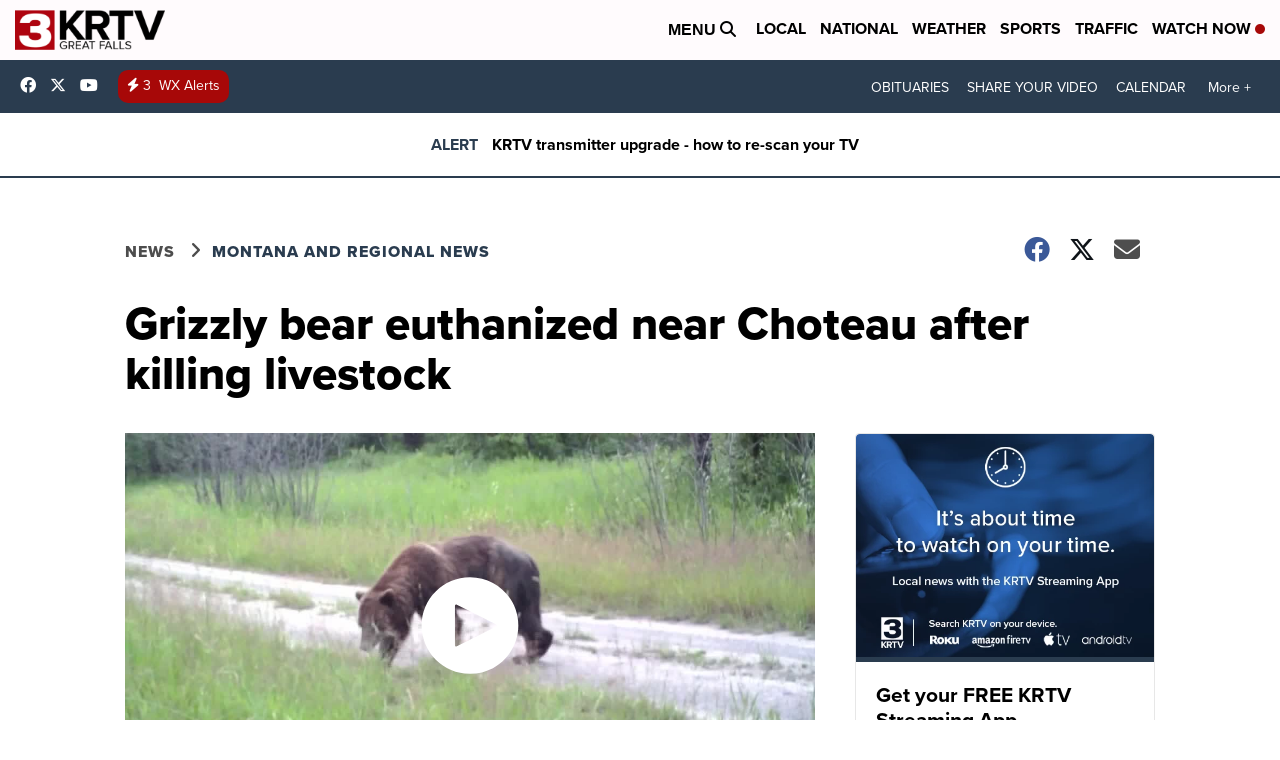

--- FILE ---
content_type: application/javascript; charset=utf-8
request_url: https://fundingchoicesmessages.google.com/f/AGSKWxXdTOW0JfsIeqZCzO4MI6irnEPTynnYwko9iDvp7oKiHWKIW5CEbBfqwyeFnFdS05MT8az-YjJn-xm_hnfkP405kWRX4ESBOTOUU-dF3SqwXTXF2OuhYxXR4KwmXJCfs9NUaG0biA==?fccs=W251bGwsbnVsbCxudWxsLG51bGwsbnVsbCxudWxsLFsxNzY5MzE1MDg5LDEzMDAwMDAwXSxudWxsLG51bGwsbnVsbCxbbnVsbCxbNyw5LDZdLG51bGwsMixudWxsLCJlbiIsbnVsbCxudWxsLG51bGwsbnVsbCxudWxsLDFdLCJodHRwczovL3d3dy5rcnR2LmNvbS9uZXdzL21vbnRhbmEtYW5kLXJlZ2lvbmFsLW5ld3MvZ3JpenpseS1iZWFyLWV1dGhhbml6ZWQtbmVhci1jaG90ZWF1LWFmdGVyLWtpbGxpbmctbGl2ZXN0b2NrIixudWxsLFtbOCwiazYxUEJqbWs2TzAiXSxbOSwiZW4tVVMiXSxbMTksIjIiXSxbMTcsIlswXSJdLFsyNCwiIl0sWzI5LCJmYWxzZSJdXV0
body_size: 212
content:
if (typeof __googlefc.fcKernelManager.run === 'function') {"use strict";this.default_ContributorServingResponseClientJs=this.default_ContributorServingResponseClientJs||{};(function(_){var window=this;
try{
var qp=function(a){this.A=_.t(a)};_.u(qp,_.J);var rp=function(a){this.A=_.t(a)};_.u(rp,_.J);rp.prototype.getWhitelistStatus=function(){return _.F(this,2)};var sp=function(a){this.A=_.t(a)};_.u(sp,_.J);var tp=_.ed(sp),up=function(a,b,c){this.B=a;this.j=_.A(b,qp,1);this.l=_.A(b,_.Pk,3);this.F=_.A(b,rp,4);a=this.B.location.hostname;this.D=_.Fg(this.j,2)&&_.O(this.j,2)!==""?_.O(this.j,2):a;a=new _.Qg(_.Qk(this.l));this.C=new _.dh(_.q.document,this.D,a);this.console=null;this.o=new _.mp(this.B,c,a)};
up.prototype.run=function(){if(_.O(this.j,3)){var a=this.C,b=_.O(this.j,3),c=_.fh(a),d=new _.Wg;b=_.hg(d,1,b);c=_.C(c,1,b);_.jh(a,c)}else _.gh(this.C,"FCNEC");_.op(this.o,_.A(this.l,_.De,1),this.l.getDefaultConsentRevocationText(),this.l.getDefaultConsentRevocationCloseText(),this.l.getDefaultConsentRevocationAttestationText(),this.D);_.pp(this.o,_.F(this.F,1),this.F.getWhitelistStatus());var e;a=(e=this.B.googlefc)==null?void 0:e.__executeManualDeployment;a!==void 0&&typeof a==="function"&&_.To(this.o.G,
"manualDeploymentApi")};var vp=function(){};vp.prototype.run=function(a,b,c){var d;return _.v(function(e){d=tp(b);(new up(a,d,c)).run();return e.return({})})};_.Tk(7,new vp);
}catch(e){_._DumpException(e)}
}).call(this,this.default_ContributorServingResponseClientJs);
// Google Inc.

//# sourceURL=/_/mss/boq-content-ads-contributor/_/js/k=boq-content-ads-contributor.ContributorServingResponseClientJs.en_US.k61PBjmk6O0.es5.O/d=1/exm=ad_blocking_detection_executable,kernel_loader,loader_js_executable,web_iab_tcf_v2_signal_executable/ed=1/rs=AJlcJMztj-kAdg6DB63MlSG3pP52LjSptg/m=cookie_refresh_executable
__googlefc.fcKernelManager.run('\x5b\x5b\x5b7,\x22\x5b\x5bnull,\\\x22krtv.com\\\x22,\\\x22AKsRol8cY9IiGNsEuWvgW6pahma3SHeTXlBGx6yc2WbwZR8oUCzoRLc_YSrnPjYDiRJLB4U7Eb80F6sMPrpV7wHftF1MXlcj6jSP69ckKG--jIX5nyrzIIec5Q6DyipfT38DsAXT-Fjy4m0FPSPMQxVmOwL0lS3-dg\\\\u003d\\\\u003d\\\x22\x5d,null,\x5b\x5bnull,null,null,\\\x22https:\/\/fundingchoicesmessages.google.com\/f\/AGSKWxXxTm9QKdtF0UGJgRLOYRw1WcGBIonDblKZ2zXo3ROndc-yGbTtsR9tywn_u7GX2_AQYxPFvnjBxnko3PexDhSZqkzfSyLFSadkz0ZSHZb5m7dI74S4LN7WhOrNz9N_r_0IY-OiFA\\\\u003d\\\\u003d\\\x22\x5d,null,null,\x5bnull,null,null,\\\x22https:\/\/fundingchoicesmessages.google.com\/el\/AGSKWxWHjI_oFX8EcixA0KoOiP3HrqUB7PEynrffra2Bqg2jvcEYyIV2rj9Oj9zLcTlw5wrjVStLzA65UBQIpU3zRdp2n-v8TQUfZ_aZKWW8CVivv90vh8LbUHs8IBT3-JdsqyWvn30amA\\\\u003d\\\\u003d\\\x22\x5d,null,\x5bnull,\x5b7,9,6\x5d,null,2,null,\\\x22en\\\x22,null,null,null,null,null,1\x5d,null,\\\x22Privacy and cookie settings\\\x22,\\\x22Close\\\x22,null,null,null,\\\x22Managed by Google. Complies with IAB TCF. CMP ID: 300\\\x22\x5d,\x5b3,1\x5d\x5d\x22\x5d\x5d,\x5bnull,null,null,\x22https:\/\/fundingchoicesmessages.google.com\/f\/AGSKWxUoCTYTWOzFy90reuyTfu1nz7Xn3yAY_HyRtiJAqgxqQF7kG5zqly0noVJelcp7iSPvWCfKbiXvylLairvaBN5jqWfNp5HWth8_haghssa2kZOgnG_R-2E6TfHOaCIEpYdYFatXPQ\\u003d\\u003d\x22\x5d\x5d');}

--- FILE ---
content_type: application/javascript; charset=utf-8
request_url: https://fundingchoicesmessages.google.com/f/AGSKWxUzYKJkEL26Vr7u9OLiOK3lp8J-mXi2-iVCJvPxv-rd-NQhYQWiUs95AfDASnINND_9LXRT5Ia7Xf8Ug-PMHvDuGZN3kI7OVcSTLJ9z1lX-XFfTm7qCdbA_5DvnUVplBcSsdmpmVpVqUli_sa0IJvMhfAf_UMgP9mPCr3QUZDBADU8hp2yNb-ClWqOj/_/adbriteincleft2.=468x60_/AdOptimizer./yahoo-ad-/campaign/advertiser_
body_size: -1290
content:
window['3bf9c659-de4b-48ef-9d2b-73d93b34122d'] = true;